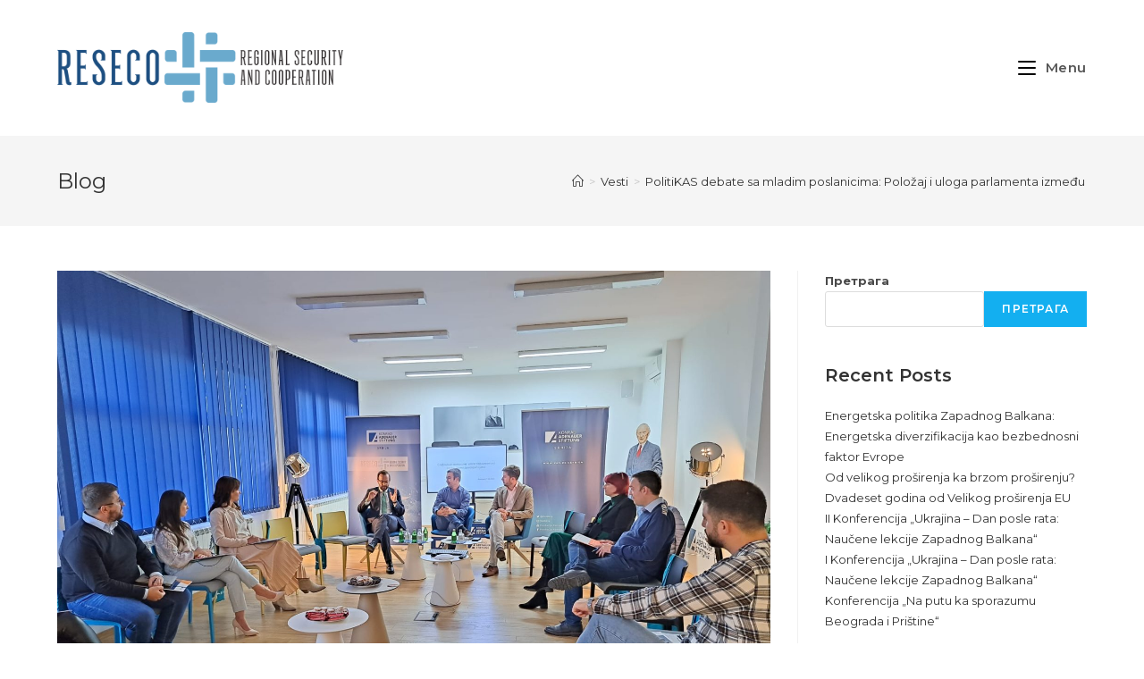

--- FILE ---
content_type: text/html; charset=UTF-8
request_url: https://reseco.rs/politikas-debate-sa-mladim-poslanicima-polozaj-i-uloga-parlamenta-izmedu-zakona-i-prakse/
body_size: 66348
content:
<!DOCTYPE html>
<html class="html" lang="sr-RS">
<head>
	<meta charset="UTF-8">
	<link rel="profile" href="https://gmpg.org/xfn/11">

	<title>PolitiKAS debate sa mladim poslanicima: Položaj i uloga parlamenta između zakona i prakse - Reseco</title>
<meta name='robots' content='max-image-preview:large' />
<link rel="alternate" href="https://reseco.rs/politikas-debate-sa-mladim-poslanicima-polozaj-i-uloga-parlamenta-izmedu-zakona-i-prakse/" hreflang="sr" />
<link rel="alternate" href="https://reseco.rs/en/politikas-debates-with-young-mps-the-position-and-role-of-parliament-between-law-and-practice/" hreflang="en" />
<link rel="pingback" href="https://reseco.rs/xmlrpc.php">
<meta name="viewport" content="width=device-width, initial-scale=1">
<!-- This site is optimized with the Yoast SEO Premium plugin v11.4 - https://yoast.com/wordpress/plugins/seo/ -->
<meta name="description" content="Reseco - Regional Security and Cooperation"/>
<link rel="canonical" href="https://reseco.rs/politikas-debate-sa-mladim-poslanicima-polozaj-i-uloga-parlamenta-izmedu-zakona-i-prakse/" />
<meta property="og:locale" content="sr_RS" />
<meta property="og:type" content="article" />
<meta property="og:title" content="PolitiKAS debate sa mladim poslanicima: Položaj i uloga parlamenta između zakona i prakse - Reseco" />
<meta property="og:description" content="Reseco - Regional Security and Cooperation" />
<meta property="og:url" content="https://reseco.rs/politikas-debate-sa-mladim-poslanicima-polozaj-i-uloga-parlamenta-izmedu-zakona-i-prakse/" />
<meta property="og:site_name" content="Reseco" />
<meta property="article:section" content="Vesti" />
<meta property="article:published_time" content="2022-10-19T21:28:51+00:00" />
<meta property="article:modified_time" content="2022-11-09T15:40:49+00:00" />
<meta property="og:updated_time" content="2022-11-09T15:40:49+00:00" />
<meta property="og:image" content="https://reseco.rs/wp-content/uploads/2022/10/1666079151727-1024x768.jpg" />
<meta property="og:image:secure_url" content="https://reseco.rs/wp-content/uploads/2022/10/1666079151727-1024x768.jpg" />
<meta property="og:image:width" content="1024" />
<meta property="og:image:height" content="768" />
<meta name="twitter:card" content="summary_large_image" />
<meta name="twitter:description" content="Reseco - Regional Security and Cooperation" />
<meta name="twitter:title" content="PolitiKAS debate sa mladim poslanicima: Položaj i uloga parlamenta između zakona i prakse - Reseco" />
<meta name="twitter:image" content="https://reseco.rs/wp-content/uploads/2022/10/1666079151727.jpg" />
<script type='application/ld+json' class='yoast-schema-graph yoast-schema-graph--main'>{"@context":"https://schema.org","@graph":[{"@type":"Organization","@id":"https://reseco.rs/#organization","name":"RESECO","url":"https://reseco.rs/","sameAs":[],"logo":{"@type":"ImageObject","@id":"https://reseco.rs/#logo","url":"https://reseco.rs/wp-content/uploads/2022/03/reseco-LOGO.png","width":800,"height":198,"caption":"RESECO"},"image":{"@id":"https://reseco.rs/#logo"}},{"@type":"WebSite","@id":"https://reseco.rs/#website","url":"https://reseco.rs/","name":"Reseco - Regional Security and Cooperation","publisher":{"@id":"https://reseco.rs/#organization"},"potentialAction":{"@type":"SearchAction","target":"https://reseco.rs/?s={search_term_string}","query-input":"required name=search_term_string"}},{"@type":"WebPage","@id":"https://reseco.rs/politikas-debate-sa-mladim-poslanicima-polozaj-i-uloga-parlamenta-izmedu-zakona-i-prakse/#webpage","url":"https://reseco.rs/politikas-debate-sa-mladim-poslanicima-polozaj-i-uloga-parlamenta-izmedu-zakona-i-prakse/","inLanguage":"sr-RS","name":"PolitiKAS debate sa mladim poslanicima: Polo\u017eaj i uloga parlamenta izme\u0111u zakona i prakse - Reseco","isPartOf":{"@id":"https://reseco.rs/#website"},"image":{"@type":"ImageObject","@id":"https://reseco.rs/politikas-debate-sa-mladim-poslanicima-polozaj-i-uloga-parlamenta-izmedu-zakona-i-prakse/#primaryimage","url":"https://reseco.rs/wp-content/uploads/2022/10/1666079151727.jpg","width":2048,"height":1536},"primaryImageOfPage":{"@id":"https://reseco.rs/politikas-debate-sa-mladim-poslanicima-polozaj-i-uloga-parlamenta-izmedu-zakona-i-prakse/#primaryimage"},"datePublished":"2022-10-19T21:28:51+00:00","dateModified":"2022-11-09T15:40:49+00:00","description":"Reseco - Regional Security and Cooperation","breadcrumb":{"@id":"https://reseco.rs/politikas-debate-sa-mladim-poslanicima-polozaj-i-uloga-parlamenta-izmedu-zakona-i-prakse/#breadcrumb"}},{"@type":"BreadcrumbList","@id":"https://reseco.rs/politikas-debate-sa-mladim-poslanicima-polozaj-i-uloga-parlamenta-izmedu-zakona-i-prakse/#breadcrumb","itemListElement":[{"@type":"ListItem","position":1,"item":{"@type":"WebPage","@id":"https://reseco.rs/","url":"https://reseco.rs/","name":"Home"}},{"@type":"ListItem","position":2,"item":{"@type":"WebPage","@id":"https://reseco.rs/politikas-debate-sa-mladim-poslanicima-polozaj-i-uloga-parlamenta-izmedu-zakona-i-prakse/","url":"https://reseco.rs/politikas-debate-sa-mladim-poslanicima-polozaj-i-uloga-parlamenta-izmedu-zakona-i-prakse/","name":"PolitiKAS debate sa mladim poslanicima: Polo\u017eaj i uloga parlamenta izme\u0111u zakona i prakse"}}]},{"@type":"Article","@id":"https://reseco.rs/politikas-debate-sa-mladim-poslanicima-polozaj-i-uloga-parlamenta-izmedu-zakona-i-prakse/#article","isPartOf":{"@id":"https://reseco.rs/politikas-debate-sa-mladim-poslanicima-polozaj-i-uloga-parlamenta-izmedu-zakona-i-prakse/#webpage"},"author":{"@id":"https://reseco.rs/schema/person/admin/#author"},"headline":"PolitiKAS debate sa mladim poslanicima: Polo\u017eaj i uloga parlamenta izme\u0111u zakona i prakse","datePublished":"2022-10-19T21:28:51+00:00","dateModified":"2022-11-09T15:40:49+00:00","commentCount":0,"mainEntityOfPage":{"@id":"https://reseco.rs/politikas-debate-sa-mladim-poslanicima-polozaj-i-uloga-parlamenta-izmedu-zakona-i-prakse/#webpage"},"publisher":{"@id":"https://reseco.rs/#organization"},"image":{"@id":"https://reseco.rs/politikas-debate-sa-mladim-poslanicima-polozaj-i-uloga-parlamenta-izmedu-zakona-i-prakse/#primaryimage"},"articleSection":"Vesti"},{"@type":["Person"],"@id":"https://reseco.rs/author/resecoad/#author","name":"admin","image":{"@type":"ImageObject","@id":"https://reseco.rs/#authorlogo","url":"https://secure.gravatar.com/avatar/75bb2c5b7a10ecd9cc97bc17fe97311ac22f5d7fd99ac15fe7a6a68fe362298c?s=96&d=mm&r=g","caption":"admin"},"sameAs":[]}]}</script>
<!-- / Yoast SEO Premium plugin. -->

<link rel='dns-prefetch' href='//fonts.googleapis.com' />
<link rel="alternate" type="application/rss+xml" title="Reseco &raquo; довод" href="https://reseco.rs/feed/" />
<link rel="alternate" type="application/rss+xml" title="Reseco &raquo; довод коментара" href="https://reseco.rs/comments/feed/" />
<link rel="alternate" type="application/rss+xml" title="Reseco &raquo; довод коментара на PolitiKAS debate sa mladim poslanicima: Položaj i uloga parlamenta između zakona i prakse" href="https://reseco.rs/politikas-debate-sa-mladim-poslanicima-polozaj-i-uloga-parlamenta-izmedu-zakona-i-prakse/feed/" />
<link rel="alternate" title="oEmbed (JSON)" type="application/json+oembed" href="https://reseco.rs/wp-json/oembed/1.0/embed?url=https%3A%2F%2Freseco.rs%2Fpolitikas-debate-sa-mladim-poslanicima-polozaj-i-uloga-parlamenta-izmedu-zakona-i-prakse%2F" />
<link rel="alternate" title="oEmbed (XML)" type="text/xml+oembed" href="https://reseco.rs/wp-json/oembed/1.0/embed?url=https%3A%2F%2Freseco.rs%2Fpolitikas-debate-sa-mladim-poslanicima-polozaj-i-uloga-parlamenta-izmedu-zakona-i-prakse%2F&#038;format=xml" />
<style id='wp-img-auto-sizes-contain-inline-css'>
img:is([sizes=auto i],[sizes^="auto," i]){contain-intrinsic-size:3000px 1500px}
/*# sourceURL=wp-img-auto-sizes-contain-inline-css */
</style>
<link rel='stylesheet' id='anwp-pg-styles-css' href='https://reseco.rs/wp-content/plugins/anwp-post-grid-for-elementor/public/css/styles.min.css?ver=1.3.2' media='all' />
<style id='wp-emoji-styles-inline-css'>

	img.wp-smiley, img.emoji {
		display: inline !important;
		border: none !important;
		box-shadow: none !important;
		height: 1em !important;
		width: 1em !important;
		margin: 0 0.07em !important;
		vertical-align: -0.1em !important;
		background: none !important;
		padding: 0 !important;
	}
/*# sourceURL=wp-emoji-styles-inline-css */
</style>
<link rel='stylesheet' id='wp-block-library-css' href='https://reseco.rs/wp-includes/css/dist/block-library/style.min.css?ver=6.9' media='all' />
<style id='wp-block-library-theme-inline-css'>
.wp-block-audio :where(figcaption){color:#555;font-size:13px;text-align:center}.is-dark-theme .wp-block-audio :where(figcaption){color:#ffffffa6}.wp-block-audio{margin:0 0 1em}.wp-block-code{border:1px solid #ccc;border-radius:4px;font-family:Menlo,Consolas,monaco,monospace;padding:.8em 1em}.wp-block-embed :where(figcaption){color:#555;font-size:13px;text-align:center}.is-dark-theme .wp-block-embed :where(figcaption){color:#ffffffa6}.wp-block-embed{margin:0 0 1em}.blocks-gallery-caption{color:#555;font-size:13px;text-align:center}.is-dark-theme .blocks-gallery-caption{color:#ffffffa6}:root :where(.wp-block-image figcaption){color:#555;font-size:13px;text-align:center}.is-dark-theme :root :where(.wp-block-image figcaption){color:#ffffffa6}.wp-block-image{margin:0 0 1em}.wp-block-pullquote{border-bottom:4px solid;border-top:4px solid;color:currentColor;margin-bottom:1.75em}.wp-block-pullquote :where(cite),.wp-block-pullquote :where(footer),.wp-block-pullquote__citation{color:currentColor;font-size:.8125em;font-style:normal;text-transform:uppercase}.wp-block-quote{border-left:.25em solid;margin:0 0 1.75em;padding-left:1em}.wp-block-quote cite,.wp-block-quote footer{color:currentColor;font-size:.8125em;font-style:normal;position:relative}.wp-block-quote:where(.has-text-align-right){border-left:none;border-right:.25em solid;padding-left:0;padding-right:1em}.wp-block-quote:where(.has-text-align-center){border:none;padding-left:0}.wp-block-quote.is-large,.wp-block-quote.is-style-large,.wp-block-quote:where(.is-style-plain){border:none}.wp-block-search .wp-block-search__label{font-weight:700}.wp-block-search__button{border:1px solid #ccc;padding:.375em .625em}:where(.wp-block-group.has-background){padding:1.25em 2.375em}.wp-block-separator.has-css-opacity{opacity:.4}.wp-block-separator{border:none;border-bottom:2px solid;margin-left:auto;margin-right:auto}.wp-block-separator.has-alpha-channel-opacity{opacity:1}.wp-block-separator:not(.is-style-wide):not(.is-style-dots){width:100px}.wp-block-separator.has-background:not(.is-style-dots){border-bottom:none;height:1px}.wp-block-separator.has-background:not(.is-style-wide):not(.is-style-dots){height:2px}.wp-block-table{margin:0 0 1em}.wp-block-table td,.wp-block-table th{word-break:normal}.wp-block-table :where(figcaption){color:#555;font-size:13px;text-align:center}.is-dark-theme .wp-block-table :where(figcaption){color:#ffffffa6}.wp-block-video :where(figcaption){color:#555;font-size:13px;text-align:center}.is-dark-theme .wp-block-video :where(figcaption){color:#ffffffa6}.wp-block-video{margin:0 0 1em}:root :where(.wp-block-template-part.has-background){margin-bottom:0;margin-top:0;padding:1.25em 2.375em}
/*# sourceURL=/wp-includes/css/dist/block-library/theme.min.css */
</style>
<style id='classic-theme-styles-inline-css'>
/*! This file is auto-generated */
.wp-block-button__link{color:#fff;background-color:#32373c;border-radius:9999px;box-shadow:none;text-decoration:none;padding:calc(.667em + 2px) calc(1.333em + 2px);font-size:1.125em}.wp-block-file__button{background:#32373c;color:#fff;text-decoration:none}
/*# sourceURL=/wp-includes/css/classic-themes.min.css */
</style>
<style id='global-styles-inline-css'>
:root{--wp--preset--aspect-ratio--square: 1;--wp--preset--aspect-ratio--4-3: 4/3;--wp--preset--aspect-ratio--3-4: 3/4;--wp--preset--aspect-ratio--3-2: 3/2;--wp--preset--aspect-ratio--2-3: 2/3;--wp--preset--aspect-ratio--16-9: 16/9;--wp--preset--aspect-ratio--9-16: 9/16;--wp--preset--color--black: #000000;--wp--preset--color--cyan-bluish-gray: #abb8c3;--wp--preset--color--white: #ffffff;--wp--preset--color--pale-pink: #f78da7;--wp--preset--color--vivid-red: #cf2e2e;--wp--preset--color--luminous-vivid-orange: #ff6900;--wp--preset--color--luminous-vivid-amber: #fcb900;--wp--preset--color--light-green-cyan: #7bdcb5;--wp--preset--color--vivid-green-cyan: #00d084;--wp--preset--color--pale-cyan-blue: #8ed1fc;--wp--preset--color--vivid-cyan-blue: #0693e3;--wp--preset--color--vivid-purple: #9b51e0;--wp--preset--gradient--vivid-cyan-blue-to-vivid-purple: linear-gradient(135deg,rgb(6,147,227) 0%,rgb(155,81,224) 100%);--wp--preset--gradient--light-green-cyan-to-vivid-green-cyan: linear-gradient(135deg,rgb(122,220,180) 0%,rgb(0,208,130) 100%);--wp--preset--gradient--luminous-vivid-amber-to-luminous-vivid-orange: linear-gradient(135deg,rgb(252,185,0) 0%,rgb(255,105,0) 100%);--wp--preset--gradient--luminous-vivid-orange-to-vivid-red: linear-gradient(135deg,rgb(255,105,0) 0%,rgb(207,46,46) 100%);--wp--preset--gradient--very-light-gray-to-cyan-bluish-gray: linear-gradient(135deg,rgb(238,238,238) 0%,rgb(169,184,195) 100%);--wp--preset--gradient--cool-to-warm-spectrum: linear-gradient(135deg,rgb(74,234,220) 0%,rgb(151,120,209) 20%,rgb(207,42,186) 40%,rgb(238,44,130) 60%,rgb(251,105,98) 80%,rgb(254,248,76) 100%);--wp--preset--gradient--blush-light-purple: linear-gradient(135deg,rgb(255,206,236) 0%,rgb(152,150,240) 100%);--wp--preset--gradient--blush-bordeaux: linear-gradient(135deg,rgb(254,205,165) 0%,rgb(254,45,45) 50%,rgb(107,0,62) 100%);--wp--preset--gradient--luminous-dusk: linear-gradient(135deg,rgb(255,203,112) 0%,rgb(199,81,192) 50%,rgb(65,88,208) 100%);--wp--preset--gradient--pale-ocean: linear-gradient(135deg,rgb(255,245,203) 0%,rgb(182,227,212) 50%,rgb(51,167,181) 100%);--wp--preset--gradient--electric-grass: linear-gradient(135deg,rgb(202,248,128) 0%,rgb(113,206,126) 100%);--wp--preset--gradient--midnight: linear-gradient(135deg,rgb(2,3,129) 0%,rgb(40,116,252) 100%);--wp--preset--font-size--small: 13px;--wp--preset--font-size--medium: 20px;--wp--preset--font-size--large: 36px;--wp--preset--font-size--x-large: 42px;--wp--preset--spacing--20: 0.44rem;--wp--preset--spacing--30: 0.67rem;--wp--preset--spacing--40: 1rem;--wp--preset--spacing--50: 1.5rem;--wp--preset--spacing--60: 2.25rem;--wp--preset--spacing--70: 3.38rem;--wp--preset--spacing--80: 5.06rem;--wp--preset--shadow--natural: 6px 6px 9px rgba(0, 0, 0, 0.2);--wp--preset--shadow--deep: 12px 12px 50px rgba(0, 0, 0, 0.4);--wp--preset--shadow--sharp: 6px 6px 0px rgba(0, 0, 0, 0.2);--wp--preset--shadow--outlined: 6px 6px 0px -3px rgb(255, 255, 255), 6px 6px rgb(0, 0, 0);--wp--preset--shadow--crisp: 6px 6px 0px rgb(0, 0, 0);}:where(.is-layout-flex){gap: 0.5em;}:where(.is-layout-grid){gap: 0.5em;}body .is-layout-flex{display: flex;}.is-layout-flex{flex-wrap: wrap;align-items: center;}.is-layout-flex > :is(*, div){margin: 0;}body .is-layout-grid{display: grid;}.is-layout-grid > :is(*, div){margin: 0;}:where(.wp-block-columns.is-layout-flex){gap: 2em;}:where(.wp-block-columns.is-layout-grid){gap: 2em;}:where(.wp-block-post-template.is-layout-flex){gap: 1.25em;}:where(.wp-block-post-template.is-layout-grid){gap: 1.25em;}.has-black-color{color: var(--wp--preset--color--black) !important;}.has-cyan-bluish-gray-color{color: var(--wp--preset--color--cyan-bluish-gray) !important;}.has-white-color{color: var(--wp--preset--color--white) !important;}.has-pale-pink-color{color: var(--wp--preset--color--pale-pink) !important;}.has-vivid-red-color{color: var(--wp--preset--color--vivid-red) !important;}.has-luminous-vivid-orange-color{color: var(--wp--preset--color--luminous-vivid-orange) !important;}.has-luminous-vivid-amber-color{color: var(--wp--preset--color--luminous-vivid-amber) !important;}.has-light-green-cyan-color{color: var(--wp--preset--color--light-green-cyan) !important;}.has-vivid-green-cyan-color{color: var(--wp--preset--color--vivid-green-cyan) !important;}.has-pale-cyan-blue-color{color: var(--wp--preset--color--pale-cyan-blue) !important;}.has-vivid-cyan-blue-color{color: var(--wp--preset--color--vivid-cyan-blue) !important;}.has-vivid-purple-color{color: var(--wp--preset--color--vivid-purple) !important;}.has-black-background-color{background-color: var(--wp--preset--color--black) !important;}.has-cyan-bluish-gray-background-color{background-color: var(--wp--preset--color--cyan-bluish-gray) !important;}.has-white-background-color{background-color: var(--wp--preset--color--white) !important;}.has-pale-pink-background-color{background-color: var(--wp--preset--color--pale-pink) !important;}.has-vivid-red-background-color{background-color: var(--wp--preset--color--vivid-red) !important;}.has-luminous-vivid-orange-background-color{background-color: var(--wp--preset--color--luminous-vivid-orange) !important;}.has-luminous-vivid-amber-background-color{background-color: var(--wp--preset--color--luminous-vivid-amber) !important;}.has-light-green-cyan-background-color{background-color: var(--wp--preset--color--light-green-cyan) !important;}.has-vivid-green-cyan-background-color{background-color: var(--wp--preset--color--vivid-green-cyan) !important;}.has-pale-cyan-blue-background-color{background-color: var(--wp--preset--color--pale-cyan-blue) !important;}.has-vivid-cyan-blue-background-color{background-color: var(--wp--preset--color--vivid-cyan-blue) !important;}.has-vivid-purple-background-color{background-color: var(--wp--preset--color--vivid-purple) !important;}.has-black-border-color{border-color: var(--wp--preset--color--black) !important;}.has-cyan-bluish-gray-border-color{border-color: var(--wp--preset--color--cyan-bluish-gray) !important;}.has-white-border-color{border-color: var(--wp--preset--color--white) !important;}.has-pale-pink-border-color{border-color: var(--wp--preset--color--pale-pink) !important;}.has-vivid-red-border-color{border-color: var(--wp--preset--color--vivid-red) !important;}.has-luminous-vivid-orange-border-color{border-color: var(--wp--preset--color--luminous-vivid-orange) !important;}.has-luminous-vivid-amber-border-color{border-color: var(--wp--preset--color--luminous-vivid-amber) !important;}.has-light-green-cyan-border-color{border-color: var(--wp--preset--color--light-green-cyan) !important;}.has-vivid-green-cyan-border-color{border-color: var(--wp--preset--color--vivid-green-cyan) !important;}.has-pale-cyan-blue-border-color{border-color: var(--wp--preset--color--pale-cyan-blue) !important;}.has-vivid-cyan-blue-border-color{border-color: var(--wp--preset--color--vivid-cyan-blue) !important;}.has-vivid-purple-border-color{border-color: var(--wp--preset--color--vivid-purple) !important;}.has-vivid-cyan-blue-to-vivid-purple-gradient-background{background: var(--wp--preset--gradient--vivid-cyan-blue-to-vivid-purple) !important;}.has-light-green-cyan-to-vivid-green-cyan-gradient-background{background: var(--wp--preset--gradient--light-green-cyan-to-vivid-green-cyan) !important;}.has-luminous-vivid-amber-to-luminous-vivid-orange-gradient-background{background: var(--wp--preset--gradient--luminous-vivid-amber-to-luminous-vivid-orange) !important;}.has-luminous-vivid-orange-to-vivid-red-gradient-background{background: var(--wp--preset--gradient--luminous-vivid-orange-to-vivid-red) !important;}.has-very-light-gray-to-cyan-bluish-gray-gradient-background{background: var(--wp--preset--gradient--very-light-gray-to-cyan-bluish-gray) !important;}.has-cool-to-warm-spectrum-gradient-background{background: var(--wp--preset--gradient--cool-to-warm-spectrum) !important;}.has-blush-light-purple-gradient-background{background: var(--wp--preset--gradient--blush-light-purple) !important;}.has-blush-bordeaux-gradient-background{background: var(--wp--preset--gradient--blush-bordeaux) !important;}.has-luminous-dusk-gradient-background{background: var(--wp--preset--gradient--luminous-dusk) !important;}.has-pale-ocean-gradient-background{background: var(--wp--preset--gradient--pale-ocean) !important;}.has-electric-grass-gradient-background{background: var(--wp--preset--gradient--electric-grass) !important;}.has-midnight-gradient-background{background: var(--wp--preset--gradient--midnight) !important;}.has-small-font-size{font-size: var(--wp--preset--font-size--small) !important;}.has-medium-font-size{font-size: var(--wp--preset--font-size--medium) !important;}.has-large-font-size{font-size: var(--wp--preset--font-size--large) !important;}.has-x-large-font-size{font-size: var(--wp--preset--font-size--x-large) !important;}
:where(.wp-block-post-template.is-layout-flex){gap: 1.25em;}:where(.wp-block-post-template.is-layout-grid){gap: 1.25em;}
:where(.wp-block-term-template.is-layout-flex){gap: 1.25em;}:where(.wp-block-term-template.is-layout-grid){gap: 1.25em;}
:where(.wp-block-columns.is-layout-flex){gap: 2em;}:where(.wp-block-columns.is-layout-grid){gap: 2em;}
:root :where(.wp-block-pullquote){font-size: 1.5em;line-height: 1.6;}
/*# sourceURL=global-styles-inline-css */
</style>
<link rel='stylesheet' id='font-awesome-css' href='https://reseco.rs/wp-content/themes/oceanwp/assets/fonts/fontawesome/css/all.min.css?ver=6.4.2' media='all' />
<link rel='stylesheet' id='simple-line-icons-css' href='https://reseco.rs/wp-content/themes/oceanwp/assets/css/third/simple-line-icons.min.css?ver=2.4.0' media='all' />
<link rel='stylesheet' id='oceanwp-style-css' href='https://reseco.rs/wp-content/themes/oceanwp/assets/css/style.min.css?ver=3.5.3' media='all' />
<link rel='stylesheet' id='oceanwp-hamburgers-css' href='https://reseco.rs/wp-content/themes/oceanwp/assets/css/third/hamburgers/hamburgers.min.css?ver=3.5.3' media='all' />
<link rel='stylesheet' id='oceanwp-collapse-r-css' href='https://reseco.rs/wp-content/themes/oceanwp/assets/css/third/hamburgers/types/collapse-r.css?ver=3.5.3' media='all' />
<link rel='stylesheet' id='oceanwp-google-font-montserrat-css' href='//fonts.googleapis.com/css?family=Montserrat%3A100%2C200%2C300%2C400%2C500%2C600%2C700%2C800%2C900%2C100i%2C200i%2C300i%2C400i%2C500i%2C600i%2C700i%2C800i%2C900i&#038;subset=latin&#038;display=swap&#038;ver=6.9' media='all' />
<link rel='stylesheet' id='oe-widgets-style-css' href='https://reseco.rs/wp-content/plugins/ocean-extra/assets/css/widgets.css?ver=6.9' media='all' />
<script src="https://reseco.rs/wp-includes/js/jquery/jquery.min.js?ver=3.7.1" id="jquery-core-js"></script>
<script src="https://reseco.rs/wp-includes/js/jquery/jquery-migrate.min.js?ver=3.4.1" id="jquery-migrate-js"></script>
<link rel="https://api.w.org/" href="https://reseco.rs/wp-json/" /><link rel="alternate" title="JSON" type="application/json" href="https://reseco.rs/wp-json/wp/v2/posts/586" /><link rel="EditURI" type="application/rsd+xml" title="RSD" href="https://reseco.rs/xmlrpc.php?rsd" />
<meta name="generator" content="WordPress 6.9" />
<link rel='shortlink' href='https://reseco.rs/?p=586' />
<meta name="generator" content="Elementor 3.34.0; features: additional_custom_breakpoints; settings: css_print_method-external, google_font-enabled, font_display-auto">
			<style>
				.e-con.e-parent:nth-of-type(n+4):not(.e-lazyloaded):not(.e-no-lazyload),
				.e-con.e-parent:nth-of-type(n+4):not(.e-lazyloaded):not(.e-no-lazyload) * {
					background-image: none !important;
				}
				@media screen and (max-height: 1024px) {
					.e-con.e-parent:nth-of-type(n+3):not(.e-lazyloaded):not(.e-no-lazyload),
					.e-con.e-parent:nth-of-type(n+3):not(.e-lazyloaded):not(.e-no-lazyload) * {
						background-image: none !important;
					}
				}
				@media screen and (max-height: 640px) {
					.e-con.e-parent:nth-of-type(n+2):not(.e-lazyloaded):not(.e-no-lazyload),
					.e-con.e-parent:nth-of-type(n+2):not(.e-lazyloaded):not(.e-no-lazyload) * {
						background-image: none !important;
					}
				}
			</style>
			<div style='display:none;'></div><link rel="icon" href="https://reseco.rs/wp-content/uploads/2022/02/cropped-Reseco-thumb-32x32.png" sizes="32x32" />
<link rel="icon" href="https://reseco.rs/wp-content/uploads/2022/02/cropped-Reseco-thumb-192x192.png" sizes="192x192" />
<link rel="apple-touch-icon" href="https://reseco.rs/wp-content/uploads/2022/02/cropped-Reseco-thumb-180x180.png" />
<meta name="msapplication-TileImage" content="https://reseco.rs/wp-content/uploads/2022/02/cropped-Reseco-thumb-270x270.png" />
<!-- OceanWP CSS -->
<style type="text/css">
/* Header CSS */#site-logo #site-logo-inner,.oceanwp-social-menu .social-menu-inner,#site-header.full_screen-header .menu-bar-inner,.after-header-content .after-header-content-inner{height:152px}#site-navigation-wrap .dropdown-menu >li >a,.oceanwp-mobile-menu-icon a,.mobile-menu-close,.after-header-content-inner >a{line-height:152px}#site-header.has-header-media .overlay-header-media{background-color:rgba(0,0,0,0.5)}#site-logo #site-logo-inner a img,#site-header.center-header #site-navigation-wrap .middle-site-logo a img{max-width:320px}#site-header #site-logo #site-logo-inner a img,#site-header.center-header #site-navigation-wrap .middle-site-logo a img{max-height:320px}#site-navigation-wrap .dropdown-menu >li >a:hover,.oceanwp-mobile-menu-icon a:hover,#searchform-header-replace-close:hover{color:#6aaacd}#site-navigation-wrap .dropdown-menu >li >a:hover .owp-icon use,.oceanwp-mobile-menu-icon a:hover .owp-icon use,#searchform-header-replace-close:hover .owp-icon use{stroke:#6aaacd}@media (max-width:1280px){#top-bar-nav,#site-navigation-wrap,.oceanwp-social-menu,.after-header-content{display:none}.center-logo #site-logo{float:none;position:absolute;left:50%;padding:0;-webkit-transform:translateX(-50%);transform:translateX(-50%)}#site-header.center-header #site-logo,.oceanwp-mobile-menu-icon,#oceanwp-cart-sidebar-wrap{display:block}body.vertical-header-style #outer-wrap{margin:0 !important}#site-header.vertical-header{position:relative;width:100%;left:0 !important;right:0 !important}#site-header.vertical-header .has-template >#site-logo{display:block}#site-header.vertical-header #site-header-inner{display:-webkit-box;display:-webkit-flex;display:-ms-flexbox;display:flex;-webkit-align-items:center;align-items:center;padding:0;max-width:90%}#site-header.vertical-header #site-header-inner >*:not(.oceanwp-mobile-menu-icon){display:none}#site-header.vertical-header #site-header-inner >*{padding:0 !important}#site-header.vertical-header #site-header-inner #site-logo{display:block;margin:0;width:50%;text-align:left}body.rtl #site-header.vertical-header #site-header-inner #site-logo{text-align:right}#site-header.vertical-header #site-header-inner .oceanwp-mobile-menu-icon{width:50%;text-align:right}body.rtl #site-header.vertical-header #site-header-inner .oceanwp-mobile-menu-icon{text-align:left}#site-header.vertical-header .vertical-toggle,body.vertical-header-style.vh-closed #site-header.vertical-header .vertical-toggle{display:none}#site-logo.has-responsive-logo .custom-logo-link{display:none}#site-logo.has-responsive-logo .responsive-logo-link{display:block}.is-sticky #site-logo.has-sticky-logo .responsive-logo-link{display:none}.is-sticky #site-logo.has-responsive-logo .sticky-logo-link{display:block}#top-bar.has-no-content #top-bar-social.top-bar-left,#top-bar.has-no-content #top-bar-social.top-bar-right{position:inherit;left:auto;right:auto;float:none;height:auto;line-height:1.5em;margin-top:0;text-align:center}#top-bar.has-no-content #top-bar-social li{float:none;display:inline-block}.owp-cart-overlay,#side-panel-wrap a.side-panel-btn{display:none !important}}.mobile-menu .hamburger-inner,.mobile-menu .hamburger-inner::before,.mobile-menu .hamburger-inner::after{background-color:#000000}/* Footer Bottom CSS */#footer-bottom{background-color:#144b82}#footer-bottom,#footer-bottom p{color:#eaeaea}/* Typography CSS */body{font-family:Montserrat}h1,h2,h3,h4,h5,h6,.theme-heading,.widget-title,.oceanwp-widget-recent-posts-title,.comment-reply-title,.entry-title,.sidebar-box .widget-title{font-family:Montserrat}#site-navigation-wrap .dropdown-menu >li >a,#site-header.full_screen-header .fs-dropdown-menu >li >a,#site-header.top-header #site-navigation-wrap .dropdown-menu >li >a,#site-header.center-header #site-navigation-wrap .dropdown-menu >li >a,#site-header.medium-header #site-navigation-wrap .dropdown-menu >li >a,.oceanwp-mobile-menu-icon a{font-family:Montserrat;font-weight:600;font-size:15px}
</style></head>

<body class="wp-singular post-template-default single single-post postid-586 single-format-standard wp-custom-logo wp-embed-responsive wp-theme-oceanwp theme--oceanwp oceanwp-theme dropdown-mobile no-header-border has-sidebar content-right-sidebar post-in-category-vesti has-breadcrumbs elementor-default elementor-kit-44" itemscope="itemscope" itemtype="https://schema.org/Article">

	
	
	<div id="outer-wrap" class="site clr">

		<a class="skip-link screen-reader-text" href="#main">Skip to content</a>

		
		<div id="wrap" class="clr">

			
			
<header id="site-header" class="minimal-header clr" data-height="152" itemscope="itemscope" itemtype="https://schema.org/WPHeader" role="banner">

	
					
			<div id="site-header-inner" class="clr container">

				
				

<div id="site-logo" class="clr" itemscope itemtype="https://schema.org/Brand" >

	
	<div id="site-logo-inner" class="clr">

		<a href="https://reseco.rs/" class="custom-logo-link" rel="home"><img fetchpriority="high" width="800" height="198" src="https://reseco.rs/wp-content/uploads/2022/02/reseco-LOGO.png" class="custom-logo" alt="Reseco" decoding="async" srcset="https://reseco.rs/wp-content/uploads/2022/02/reseco-LOGO.png 800w, https://reseco.rs/wp-content/uploads/2022/02/reseco-LOGO-300x74.png 300w, https://reseco.rs/wp-content/uploads/2022/02/reseco-LOGO-768x190.png 768w" sizes="(max-width: 800px) 100vw, 800px" /></a>
	</div><!-- #site-logo-inner -->

	
	
</div><!-- #site-logo -->

			<div id="site-navigation-wrap" class="clr">
			
			
			
			<nav id="site-navigation" class="navigation main-navigation clr" itemscope="itemscope" itemtype="https://schema.org/SiteNavigationElement" role="navigation" >

				<ul id="menu-main" class="main-menu dropdown-menu sf-menu"><li id="menu-item-31" class="menu-item menu-item-type-custom menu-item-object-custom menu-item-home menu-item-31"><a href="https://reseco.rs" class="menu-link"><span class="text-wrap">Home</span></a></li><li id="menu-item-32" class="menu-item menu-item-type-post_type menu-item-object-page menu-item-32"><a href="https://reseco.rs/o-nama/" class="menu-link"><span class="text-wrap">O nama</span></a></li><li id="menu-item-33" class="menu-item menu-item-type-post_type menu-item-object-page menu-item-33"><a href="https://reseco.rs/vesti/" class="menu-link"><span class="text-wrap">Vesti</span></a></li><li id="menu-item-34" class="menu-item menu-item-type-post_type menu-item-object-page menu-item-34"><a href="https://reseco.rs/aktivnosti/" class="menu-link"><span class="text-wrap">Aktivnosti</span></a></li><li id="menu-item-35" class="menu-item menu-item-type-post_type menu-item-object-page menu-item-35"><a href="https://reseco.rs/kontakt/" class="menu-link"><span class="text-wrap">Kontakt</span></a></li><li id="menu-item-885" class="menu-item menu-item-type-post_type menu-item-object-page menu-item-885"><a href="https://reseco.rs/en/home-en/" class="menu-link"><span class="text-wrap">Home 	🇬🇧</span></a></li></ul>
			</nav><!-- #site-navigation -->

			
			
					</div><!-- #site-navigation-wrap -->
			
		
	
				
	
	<div class="oceanwp-mobile-menu-icon clr mobile-right">

		
		
		
		<a href="https://reseco.rs/#mobile-menu-toggle" class="mobile-menu"  aria-label="Mobile Menu">
							<div class="hamburger hamburger--collapse-r" aria-expanded="false" role="navigation">
					<div class="hamburger-box">
						<div class="hamburger-inner"></div>
					</div>
				</div>
								<span class="oceanwp-text">Menu</span>
				<span class="oceanwp-close-text">Close</span>
						</a>

		
		
		
	</div><!-- #oceanwp-mobile-menu-navbar -->

	

			</div><!-- #site-header-inner -->

			
<div id="mobile-dropdown" class="clr" >

	<nav class="clr" itemscope="itemscope" itemtype="https://schema.org/SiteNavigationElement">

		<ul id="menu-main-1" class="menu"><li class="menu-item menu-item-type-custom menu-item-object-custom menu-item-home menu-item-31"><a href="https://reseco.rs">Home</a></li>
<li class="menu-item menu-item-type-post_type menu-item-object-page menu-item-32"><a href="https://reseco.rs/o-nama/">O nama</a></li>
<li class="menu-item menu-item-type-post_type menu-item-object-page menu-item-33"><a href="https://reseco.rs/vesti/">Vesti</a></li>
<li class="menu-item menu-item-type-post_type menu-item-object-page menu-item-34"><a href="https://reseco.rs/aktivnosti/">Aktivnosti</a></li>
<li class="menu-item menu-item-type-post_type menu-item-object-page menu-item-35"><a href="https://reseco.rs/kontakt/">Kontakt</a></li>
<li class="menu-item menu-item-type-post_type menu-item-object-page menu-item-885"><a href="https://reseco.rs/en/home-en/">Home 	🇬🇧</a></li>
</ul>
<div id="mobile-menu-search" class="clr">
	<form aria-label="Search this website" method="get" action="https://reseco.rs/" class="mobile-searchform">
		<input aria-label="Insert search query" value="" class="field" id="ocean-mobile-search-1" type="search" name="s" autocomplete="off" placeholder="Search" />
		<button aria-label="Submit search" type="submit" class="searchform-submit">
			<i class=" icon-magnifier" aria-hidden="true" role="img"></i>		</button>
				<input type="hidden" name="lang" value="sr" />	</form>
</div><!-- .mobile-menu-search -->

	</nav>

</div>

			
			
		
		
</header><!-- #site-header -->


			
			<main id="main" class="site-main clr"  role="main">

				

<header class="page-header">

	
	<div class="container clr page-header-inner">

		
			<h1 class="page-header-title clr" itemprop="headline">Blog</h1>

			
		
		<nav role="navigation" aria-label="Breadcrumbs" class="site-breadcrumbs clr position-"><ol class="trail-items" itemscope itemtype="http://schema.org/BreadcrumbList"><meta name="numberOfItems" content="3" /><meta name="itemListOrder" content="Ascending" /><li class="trail-item trail-begin" itemprop="itemListElement" itemscope itemtype="https://schema.org/ListItem"><a href="https://reseco.rs" rel="home" aria-label="Home" itemprop="item"><span itemprop="name"><i class=" icon-home" aria-hidden="true" role="img"></i><span class="breadcrumb-home has-icon">Home</span></span></a><span class="breadcrumb-sep">></span><meta itemprop="position" content="1" /></li><li class="trail-item" itemprop="itemListElement" itemscope itemtype="https://schema.org/ListItem"><a href="https://reseco.rs/category/vesti/" itemprop="item"><span itemprop="name">Vesti</span></a><span class="breadcrumb-sep">></span><meta itemprop="position" content="2" /></li><li class="trail-item trail-end" itemprop="itemListElement" itemscope itemtype="https://schema.org/ListItem"><span itemprop="name"><a href="https://reseco.rs/politikas-debate-sa-mladim-poslanicima-polozaj-i-uloga-parlamenta-izmedu-zakona-i-prakse/">PolitiKAS debate sa mladim poslanicima: Položaj i uloga parlamenta između zakona i prakse</a></span><meta itemprop="position" content="3" /></li></ol></nav>
	</div><!-- .page-header-inner -->

	
	
</header><!-- .page-header -->


	
	<div id="content-wrap" class="container clr">

		
		<div id="primary" class="content-area clr">

			
			<div id="content" class="site-content clr">

				
				
<article id="post-586">

	
<div class="thumbnail">

	<img width="2048" height="1536" src="https://reseco.rs/wp-content/uploads/2022/10/1666079151727.jpg" class="attachment-full size-full wp-post-image" alt="You are currently viewing PolitiKAS debate sa mladim poslanicima: Položaj i uloga parlamenta između zakona i prakse" itemprop="image" decoding="async" srcset="https://reseco.rs/wp-content/uploads/2022/10/1666079151727.jpg 2048w, https://reseco.rs/wp-content/uploads/2022/10/1666079151727-300x225.jpg 300w, https://reseco.rs/wp-content/uploads/2022/10/1666079151727-1024x768.jpg 1024w, https://reseco.rs/wp-content/uploads/2022/10/1666079151727-768x576.jpg 768w, https://reseco.rs/wp-content/uploads/2022/10/1666079151727-1536x1152.jpg 1536w" sizes="(max-width: 2048px) 100vw, 2048px" />
</div><!-- .thumbnail -->


<header class="entry-header clr">
	<h2 class="single-post-title entry-title" itemprop="headline">PolitiKAS debate sa mladim poslanicima: Položaj i uloga parlamenta između zakona i prakse</h2><!-- .single-post-title -->
</header><!-- .entry-header -->


<ul class="meta ospm-default clr">

	
					<li class="meta-author" itemprop="name"><span class="screen-reader-text">Post author:</span><i class=" icon-user" aria-hidden="true" role="img"></i><a href="https://reseco.rs/author/resecoad/" title="Чланци од admin" rel="author"  itemprop="author" itemscope="itemscope" itemtype="https://schema.org/Person">admin</a></li>
		
		
		
		
		
		
	
		
					<li class="meta-date" itemprop="datePublished"><span class="screen-reader-text">Post published:</span><i class=" icon-clock" aria-hidden="true" role="img"></i>октобар 19, 2022</li>
		
		
		
		
		
	
		
		
		
					<li class="meta-cat"><span class="screen-reader-text">Post category:</span><i class=" icon-folder" aria-hidden="true" role="img"></i><a href="https://reseco.rs/category/vesti/" rel="category tag">Vesti</a></li>
		
		
		
	
		
		
		
		
		
					<li class="meta-comments"><span class="screen-reader-text">Post comments:</span><i class=" icon-bubble" aria-hidden="true" role="img"></i><a href="https://reseco.rs/politikas-debate-sa-mladim-poslanicima-polozaj-i-uloga-parlamenta-izmedu-zakona-i-prakse/#respond" class="comments-link" >0 Comments</a></li>
		
	
</ul>



<div class="entry-content clr" itemprop="text">
	
<p>Izuzetno živa diskusija o <strong><em>Slabljenju kontrolne uloge parlamenta u savremenim demokratijama </em></strong>vodila se <strong>17. oktobra 2022. godine</strong> u prostorijama Fondacije Konrad Adenauer<strong><em>. </em></strong>To je ujedno označilo i početak projekta PolitiKAS debate sa mladim poslanicima, koji organizuju <a href="https://www.kas.de/de/web/serbien" data-type="URL" data-id="https://www.kas.de/de/web/serbien">Fondacija Konrad Adenauer</a> i think- tank RESECO uz podršku <a href="https://www.cda.nl/eduardo-frei-foundation/" data-type="URL" data-id="https://www.cda.nl/eduardo-frei-foundation/">Fondacije Eduardo Frei</a>.</p>



<p>Poslanici, članovi Srpske napredne stranke imali priliku da o pomenutoj temi diskutuju sa docentom <strong>Dušanom Vučićevićem</strong> sa Fakulteta političkih nauka, Univerziteta u Beogradu.</p>



<p>Prisutne je ispred Fondacije Konrad Adenauer pozdravio <strong>Jakov Devčić</strong>, direktor Fondacije za Srbiju i Crnu Goru izražavajući zadovoljstvo zbog heterogenosti poslanika u kontekstu mesta iz kojih dolaze, njihovih pređašnjih profesionalnih angažmana ali i činjenice da reprezentuju grupu mladih ljudi koji su dobila šansu da predstavljaju građane Srbije u jednoj, za demokratiju, izuzetno važnoj instituciji kakva je parlament.</p>



<p>Izvršni direktor RESECO, <strong>dr</strong> <strong>Stefan Surlić</strong>, u svom uvodnom izlaganju prisutne je pozdravio rečima Branislava Nušića &#8211;  „Otadžina nije predmet ograničen, oivičen, utelovljen. Otadžina je vera, otadžina je misao a misao se gradi&#8230;&#8220;. Dr Surlić je uz to dodao da je zarad negovanja i razvoja misli potrebno voditi otvorene debate sa drugima.</p>



<p>Na početku debate otvorena su različita pitanja<em> o položaju i nadležnostima Narodne Skupštine</em>, <em>obliku horizontalne organizacije vlasti, odnosu zakonodavne i izvršne vlasti, uzrocima slabljenja pozicijie parlamenta i dr.</em></p>



<p>Tokom diskusije, konstatovano je da moć narodnih poslanika da utiču na promenu života građana Srbije izuzetno ograničena te da postoji disparitet između ustavnog uređenja i zakona sa jedne strane i faktičkog položaja poslanika sa druge strane.</p>



<p>Pitanje poverenja građana u institucije bilo je takođe predmet debate. Istraživanja pokazuju da je Narodna Skupština među institucijama sa najnižim procentom poverenja građana. Narodni poslanici su istakli da to pokušavaju da promene kroz svoj angažman na lokalnom nivou i u stalnim interakcijama sa građanima.</p>



<p>Kao uzroci slabljenja uloge parlamenata širom sveta i njihove podrške od strane građana, istaknuti su faktori poput dominantne uloge političkih partija u političkom sistemu, nedostatak unutrašnjih demokratskih procedura, nedostatak direktnog predstavljanja, depersonalizacija poslanika, zatvorene izborne liste, prezidencijalizacija politike i dr.</p>



<p>Parlament treba da služi za predstavljanje različitosti u društvu, da neguje kulturu deliberacije, da bude mesto informisanja i ekspertize i shodno tome utiče na kontrolu izvršne vlasti, kao jedne od najbitnijih funkcija parlamenta pored zakonodavne.</p>



<p>Ovaj projekat ima za cilj da doprinese unapređenju kapaciteta narodnih poslanika i da im pruži dodatna znanja iz različitih oblasti koja će osnažiti njihovo učešće u parlamentarnim raspravama, kao i položaj parlamenta i narodnih poslanika u odnosu na druge grane vlasti.</p>



<p>Naredna PolitiKAS debata biće održana u ponedeljak, <strong>24. oktobra 2022</strong>, a glavna tema biće <strong><em>Unutarpartijska demokratija i predstavnička uloga &#8211; Koliko se rad u partiji razlikuje od rada u poslaničkim grupama</em>?</strong></p>



<p>Za više informacija, pratite naš <a href="https://reseco.rs/" data-type="URL" data-id="https://reseco.rs/">sajt</a>.</p>



<p></p>



<figure class="wp-block-gallery has-nested-images columns-default is-cropped wp-block-gallery-2 is-layout-flex wp-block-gallery-is-layout-flex">
<figure class="wp-block-image size-large"><img decoding="async" width="1024" height="768" data-id="730" src="https://reseco.rs/wp-content/uploads/2022/11/1666079151751-1024x768.jpg" alt="" class="wp-image-730" srcset="https://reseco.rs/wp-content/uploads/2022/11/1666079151751-1024x768.jpg 1024w, https://reseco.rs/wp-content/uploads/2022/11/1666079151751-300x225.jpg 300w, https://reseco.rs/wp-content/uploads/2022/11/1666079151751-768x576.jpg 768w, https://reseco.rs/wp-content/uploads/2022/11/1666079151751-1536x1152.jpg 1536w, https://reseco.rs/wp-content/uploads/2022/11/1666079151751.jpg 2048w" sizes="(max-width: 1024px) 100vw, 1024px" /></figure>



<figure class="wp-block-image size-large"><img loading="lazy" decoding="async" width="1024" height="768" data-id="731" src="https://reseco.rs/wp-content/uploads/2022/11/1666079279520-1024x768.jpg" alt="" class="wp-image-731" srcset="https://reseco.rs/wp-content/uploads/2022/11/1666079279520-1024x768.jpg 1024w, https://reseco.rs/wp-content/uploads/2022/11/1666079279520-300x225.jpg 300w, https://reseco.rs/wp-content/uploads/2022/11/1666079279520-768x576.jpg 768w, https://reseco.rs/wp-content/uploads/2022/11/1666079279520-1536x1152.jpg 1536w, https://reseco.rs/wp-content/uploads/2022/11/1666079279520.jpg 2048w" sizes="(max-width: 1024px) 100vw, 1024px" /></figure>
</figure>

</div><!-- .entry -->





	<section id="related-posts" class="clr">

		<h3 class="theme-heading related-posts-title">
			<span class="text">You Might Also Like</span>
		</h3>

		<div class="oceanwp-row clr">

			
			
				
				<article class="related-post clr col span_1_of_3 col-1 post-781 post type-post status-publish format-standard has-post-thumbnail hentry category-vesti entry has-media">

					
						<figure class="related-post-media clr">

							<a href="https://reseco.rs/konferencija-posledice-rata-u-ukrajini-na-bezbednosnu-arhitekturu-u-jugoistocnoj-evropi/" class="related-thumb">

								<img width="300" height="200" src="https://reseco.rs/wp-content/uploads/2022/12/IMG_0908-2-min-300x200.jpg" class="attachment-medium size-medium wp-post-image" alt="Read more about the article Konferencija „Posledice rata u Ukrajini na bezbednosnu arhitekturu u Jugoistočnoj Evropi“" itemprop="image" decoding="async" srcset="https://reseco.rs/wp-content/uploads/2022/12/IMG_0908-2-min-300x200.jpg 300w, https://reseco.rs/wp-content/uploads/2022/12/IMG_0908-2-min-1024x683.jpg 1024w, https://reseco.rs/wp-content/uploads/2022/12/IMG_0908-2-min-768x512.jpg 768w, https://reseco.rs/wp-content/uploads/2022/12/IMG_0908-2-min-1536x1024.jpg 1536w, https://reseco.rs/wp-content/uploads/2022/12/IMG_0908-2-min-2048x1365.jpg 2048w" sizes="(max-width: 300px) 100vw, 300px" />							</a>

						</figure>

					
					<h3 class="related-post-title">
						<a href="https://reseco.rs/konferencija-posledice-rata-u-ukrajini-na-bezbednosnu-arhitekturu-u-jugoistocnoj-evropi/" rel="bookmark">Konferencija „Posledice rata u Ukrajini na bezbednosnu arhitekturu u Jugoistočnoj Evropi“</a>
					</h3><!-- .related-post-title -->

								
						<time class="published" datetime="2022-12-05T20:12:00+00:00"><i class=" icon-clock" aria-hidden="true" role="img"></i>децембар 5, 2022</time>
						

				</article><!-- .related-post -->

				
			
				
				<article class="related-post clr col span_1_of_3 col-2 post-242 post type-post status-publish format-standard has-post-thumbnail hentry category-vesti entry has-media">

					
						<figure class="related-post-media clr">

							<a href="https://reseco.rs/najava-konferencija-kreativni-evropski-modeli-saradnje-i-integracija/" class="related-thumb">

								<img width="300" height="201" src="https://reseco.rs/wp-content/uploads/2022/03/DSC_0075-min-300x201.jpg" class="attachment-medium size-medium wp-post-image" alt="Read more about the article Konferencija “Kreativni evropski modeli saradnje i integracija”" itemprop="image" decoding="async" srcset="https://reseco.rs/wp-content/uploads/2022/03/DSC_0075-min-300x201.jpg 300w, https://reseco.rs/wp-content/uploads/2022/03/DSC_0075-min-1024x684.jpg 1024w, https://reseco.rs/wp-content/uploads/2022/03/DSC_0075-min-768x513.jpg 768w, https://reseco.rs/wp-content/uploads/2022/03/DSC_0075-min-1536x1027.jpg 1536w, https://reseco.rs/wp-content/uploads/2022/03/DSC_0075-min-2048x1369.jpg 2048w" sizes="(max-width: 300px) 100vw, 300px" />							</a>

						</figure>

					
					<h3 class="related-post-title">
						<a href="https://reseco.rs/najava-konferencija-kreativni-evropski-modeli-saradnje-i-integracija/" rel="bookmark">Konferencija “Kreativni evropski modeli saradnje i integracija”</a>
					</h3><!-- .related-post-title -->

								
						<time class="published" datetime="2022-03-13T12:24:00+00:00"><i class=" icon-clock" aria-hidden="true" role="img"></i>март 13, 2022</time>
						

				</article><!-- .related-post -->

				
			
				
				<article class="related-post clr col span_1_of_3 col-3 post-1176 post type-post status-publish format-standard has-post-thumbnail hentry category-vesti entry has-media">

					
						<figure class="related-post-media clr">

							<a href="https://reseco.rs/ii-konferencija-ukrajina-dan-posle-rata-lekcije-sa-zapadnog-balkana/" class="related-thumb">

								<img width="289" height="300" src="https://reseco.rs/wp-content/uploads/2024/02/IMG-2adb83b53fdecb9b0e17e46dcfcaa089-V-1-2-289x300.jpg" class="attachment-medium size-medium wp-post-image" alt="Read more about the article II Konferencija &#8222;Ukrajina – Dan posle rata: Naučene lekcije Zapadnog Balkana&#8220;" itemprop="image" decoding="async" srcset="https://reseco.rs/wp-content/uploads/2024/02/IMG-2adb83b53fdecb9b0e17e46dcfcaa089-V-1-2-289x300.jpg 289w, https://reseco.rs/wp-content/uploads/2024/02/IMG-2adb83b53fdecb9b0e17e46dcfcaa089-V-1-2-986x1024.jpg 986w, https://reseco.rs/wp-content/uploads/2024/02/IMG-2adb83b53fdecb9b0e17e46dcfcaa089-V-1-2-768x797.jpg 768w, https://reseco.rs/wp-content/uploads/2024/02/IMG-2adb83b53fdecb9b0e17e46dcfcaa089-V-1-2.jpg 1200w" sizes="(max-width: 289px) 100vw, 289px" />							</a>

						</figure>

					
					<h3 class="related-post-title">
						<a href="https://reseco.rs/ii-konferencija-ukrajina-dan-posle-rata-lekcije-sa-zapadnog-balkana/" rel="bookmark">II Konferencija &#8222;Ukrajina – Dan posle rata: Naučene lekcije Zapadnog Balkana&#8220;</a>
					</h3><!-- .related-post-title -->

								
						<time class="published" datetime="2023-12-15T16:22:00+00:00"><i class=" icon-clock" aria-hidden="true" role="img"></i>децембар 15, 2023</time>
						

				</article><!-- .related-post -->

				
			
		</div><!-- .oceanwp-row -->

	</section><!-- .related-posts -->




<section id="comments" class="comments-area clr has-comments">

	
	
		<div id="respond" class="comment-respond">
		<h3 id="reply-title" class="comment-reply-title">Оставите одговор <small><a rel="nofollow" id="cancel-comment-reply-link" href="/politikas-debate-sa-mladim-poslanicima-polozaj-i-uloga-parlamenta-izmedu-zakona-i-prakse/#respond" style="display:none;">Одустани од одговора</a></small></h3><form action="https://reseco.rs/wp-comments-post.php" method="post" id="commentform" class="comment-form"><div class="comment-textarea"><label for="comment" class="screen-reader-text">Comment</label><textarea name="comment" id="comment" cols="39" rows="4" tabindex="0" class="textarea-comment" placeholder="Your comment here..."></textarea></div><div class="comment-form-author"><label for="author" class="screen-reader-text">Enter your name or username to comment</label><input type="text" name="author" id="author" value="" placeholder="Name (required)" size="22" tabindex="0" aria-required="true" class="input-name" /></div>
<div class="comment-form-email"><label for="email" class="screen-reader-text">Enter your email address to comment</label><input type="text" name="email" id="email" value="" placeholder="Email (required)" size="22" tabindex="0" aria-required="true" class="input-email" /></div>
<div class="comment-form-url"><label for="url" class="screen-reader-text">Enter your website URL (optional)</label><input type="text" name="url" id="url" value="" placeholder="Website" size="22" tabindex="0" class="input-website" /></div>
<p class="comment-form-cookies-consent"><input id="wp-comment-cookies-consent" name="wp-comment-cookies-consent" type="checkbox" value="yes" /> <label for="wp-comment-cookies-consent">Сачувај моје име, е-пошту и веб место у овом прегледачу веба за следећи пут када коментаришем.</label></p>
<p class="form-submit"><input name="submit" type="submit" id="comment-submit" class="submit" value="Post Comment" /> <input type='hidden' name='comment_post_ID' value='586' id='comment_post_ID' />
<input type='hidden' name='comment_parent' id='comment_parent' value='0' />
</p></form>	</div><!-- #respond -->
	
</section><!-- #comments -->

</article>

				
			</div><!-- #content -->

			
		</div><!-- #primary -->

		

<aside id="right-sidebar" class="sidebar-container widget-area sidebar-primary" itemscope="itemscope" itemtype="https://schema.org/WPSideBar" role="complementary" aria-label="Primary Sidebar">

	
	<div id="right-sidebar-inner" class="clr">

		<div id="block-2" class="sidebar-box widget_block widget_search clr"><form role="search" method="get" action="https://reseco.rs/" class="wp-block-search__button-outside wp-block-search__text-button wp-block-search"    ><label class="wp-block-search__label" for="wp-block-search__input-3" >Претрага</label><div class="wp-block-search__inside-wrapper" ><input class="wp-block-search__input" id="wp-block-search__input-3" placeholder="" value="" type="search" name="s" required /><button aria-label="Претрага" class="wp-block-search__button wp-element-button" type="submit" >Претрага</button></div></form></div><div id="block-3" class="sidebar-box widget_block clr"><div class="wp-block-group"><div class="wp-block-group__inner-container is-layout-flow wp-block-group-is-layout-flow"><h2 class="wp-block-heading">Recent Posts</h2><ul class="wp-block-latest-posts__list wp-block-latest-posts"><li><a class="wp-block-latest-posts__post-title" href="https://reseco.rs/energetska-politika-zapadnog-balkana-energetska-diverzifikacija-kao-bezbednosni-faktor-evrope/">Energetska politika Zapadnog Balkana: Energetska diverzifikacija kao bezbednosni faktor Evrope</a></li>
<li><a class="wp-block-latest-posts__post-title" href="https://reseco.rs/od-velikog-prosirenja-ka-brzom-prosirenju-dvadeset-godina-od-velikog-prosirenja-eu/">Od velikog proširenja ka brzom proširenju? Dvadeset godina od Velikog proširenja EU</a></li>
<li><a class="wp-block-latest-posts__post-title" href="https://reseco.rs/ii-konferencija-ukrajina-dan-posle-rata-lekcije-sa-zapadnog-balkana/">II Konferencija &#8222;Ukrajina – Dan posle rata: Naučene lekcije Zapadnog Balkana&#8220;</a></li>
<li><a class="wp-block-latest-posts__post-title" href="https://reseco.rs/konferencija-ukrajina-dan-posle-rata-naucene-lekcije-zapadnog-balkana/">I Konferencija &#8222;Ukrajina &#8211; Dan posle rata: Naučene lekcije Zapadnog Balkana&#8220;</a></li>
<li><a class="wp-block-latest-posts__post-title" href="https://reseco.rs/konferencija-na-putu-ka-sporazumu-beograda-i-pristine/">Konferencija „Na putu ka sporazumu Beograda i Prištine&#8220;</a></li>
</ul></div></div></div><div id="block-4" class="sidebar-box widget_block clr"><div class="wp-block-group"><div class="wp-block-group__inner-container is-layout-flow wp-block-group-is-layout-flow"><h2 class="wp-block-heading">Recent Comments</h2><div class="no-comments wp-block-latest-comments">Нема коментара за приказ.</div></div></div></div>
	</div><!-- #sidebar-inner -->

	
</aside><!-- #right-sidebar -->


	</div><!-- #content-wrap -->

	

	</main><!-- #main -->

	
	
	
		
<footer id="footer" class="site-footer" itemscope="itemscope" itemtype="https://schema.org/WPFooter" role="contentinfo">

	
	<div id="footer-inner" class="clr">

		

<div id="footer-bottom" class="clr no-footer-nav">

	
	<div id="footer-bottom-inner" class="container clr">

		
		
			<div id="copyright" class="clr" role="contentinfo">
				Copyright 2025 - Reseco			</div><!-- #copyright -->

			
	</div><!-- #footer-bottom-inner -->

	
</div><!-- #footer-bottom -->


	</div><!-- #footer-inner -->

	
</footer><!-- #footer -->

	
	
</div><!-- #wrap -->


</div><!-- #outer-wrap -->



<a aria-label="Scroll to the top of the page" href="#" id="scroll-top" class="scroll-top-right"><i class=" fa fa-angle-up" aria-hidden="true" role="img"></i></a>




<script type="speculationrules">
{"prefetch":[{"source":"document","where":{"and":[{"href_matches":"/*"},{"not":{"href_matches":["/wp-*.php","/wp-admin/*","/wp-content/uploads/*","/wp-content/*","/wp-content/plugins/*","/wp-content/themes/oceanwp/*","/*\\?(.+)"]}},{"not":{"selector_matches":"a[rel~=\"nofollow\"]"}},{"not":{"selector_matches":".no-prefetch, .no-prefetch a"}}]},"eagerness":"conservative"}]}
</script>
			<script>
				const lazyloadRunObserver = () => {
					const lazyloadBackgrounds = document.querySelectorAll( `.e-con.e-parent:not(.e-lazyloaded)` );
					const lazyloadBackgroundObserver = new IntersectionObserver( ( entries ) => {
						entries.forEach( ( entry ) => {
							if ( entry.isIntersecting ) {
								let lazyloadBackground = entry.target;
								if( lazyloadBackground ) {
									lazyloadBackground.classList.add( 'e-lazyloaded' );
								}
								lazyloadBackgroundObserver.unobserve( entry.target );
							}
						});
					}, { rootMargin: '200px 0px 200px 0px' } );
					lazyloadBackgrounds.forEach( ( lazyloadBackground ) => {
						lazyloadBackgroundObserver.observe( lazyloadBackground );
					} );
				};
				const events = [
					'DOMContentLoaded',
					'elementor/lazyload/observe',
				];
				events.forEach( ( event ) => {
					document.addEventListener( event, lazyloadRunObserver );
				} );
			</script>
			<style id='core-block-supports-inline-css'>
.wp-block-gallery.wp-block-gallery-2{--wp--style--unstable-gallery-gap:var( --wp--style--gallery-gap-default, var( --gallery-block--gutter-size, var( --wp--style--block-gap, 0.5em ) ) );gap:var( --wp--style--gallery-gap-default, var( --gallery-block--gutter-size, var( --wp--style--block-gap, 0.5em ) ) );}
/*# sourceURL=core-block-supports-inline-css */
</style>
<script src="https://reseco.rs/wp-includes/js/comment-reply.min.js?ver=6.9" id="comment-reply-js" async data-wp-strategy="async" fetchpriority="low"></script>
<script src="https://reseco.rs/wp-includes/js/imagesloaded.min.js?ver=5.0.0" id="imagesloaded-js"></script>
<script id="oceanwp-main-js-extra">
var oceanwpLocalize = {"nonce":"eee98397c4","isRTL":"","menuSearchStyle":"disabled","mobileMenuSearchStyle":"disabled","sidrSource":null,"sidrDisplace":"1","sidrSide":"left","sidrDropdownTarget":"link","verticalHeaderTarget":"link","customScrollOffset":"0","customSelects":".woocommerce-ordering .orderby, #dropdown_product_cat, .widget_categories select, .widget_archive select, .single-product .variations_form .variations select","ajax_url":"https://reseco.rs/wp-admin/admin-ajax.php","oe_mc_wpnonce":"be8dd80b3b"};
//# sourceURL=oceanwp-main-js-extra
</script>
<script src="https://reseco.rs/wp-content/themes/oceanwp/assets/js/theme.min.js?ver=3.5.3" id="oceanwp-main-js"></script>
<script src="https://reseco.rs/wp-content/themes/oceanwp/assets/js/drop-down-mobile-menu.min.js?ver=3.5.3" id="oceanwp-drop-down-mobile-menu-js"></script>
<script src="https://reseco.rs/wp-content/themes/oceanwp/assets/js/vendors/magnific-popup.min.js?ver=3.5.3" id="ow-magnific-popup-js"></script>
<script src="https://reseco.rs/wp-content/themes/oceanwp/assets/js/ow-lightbox.min.js?ver=3.5.3" id="oceanwp-lightbox-js"></script>
<script src="https://reseco.rs/wp-content/themes/oceanwp/assets/js/vendors/flickity.pkgd.min.js?ver=3.5.3" id="ow-flickity-js"></script>
<script src="https://reseco.rs/wp-content/themes/oceanwp/assets/js/ow-slider.min.js?ver=3.5.3" id="oceanwp-slider-js"></script>
<script src="https://reseco.rs/wp-content/themes/oceanwp/assets/js/scroll-effect.min.js?ver=3.5.3" id="oceanwp-scroll-effect-js"></script>
<script src="https://reseco.rs/wp-content/themes/oceanwp/assets/js/scroll-top.min.js?ver=3.5.3" id="oceanwp-scroll-top-js"></script>
<script src="https://reseco.rs/wp-content/themes/oceanwp/assets/js/select.min.js?ver=3.5.3" id="oceanwp-select-js"></script>
<script id="flickr-widget-script-js-extra">
var flickrWidgetParams = {"widgets":[]};
//# sourceURL=flickr-widget-script-js-extra
</script>
<script src="https://reseco.rs/wp-content/plugins/ocean-extra/includes/widgets/js/flickr.min.js?ver=6.9" id="flickr-widget-script-js"></script>
<script id="wp-emoji-settings" type="application/json">
{"baseUrl":"https://s.w.org/images/core/emoji/17.0.2/72x72/","ext":".png","svgUrl":"https://s.w.org/images/core/emoji/17.0.2/svg/","svgExt":".svg","source":{"concatemoji":"https://reseco.rs/wp-includes/js/wp-emoji-release.min.js?ver=6.9"}}
</script>
<script type="module">
/*! This file is auto-generated */
const a=JSON.parse(document.getElementById("wp-emoji-settings").textContent),o=(window._wpemojiSettings=a,"wpEmojiSettingsSupports"),s=["flag","emoji"];function i(e){try{var t={supportTests:e,timestamp:(new Date).valueOf()};sessionStorage.setItem(o,JSON.stringify(t))}catch(e){}}function c(e,t,n){e.clearRect(0,0,e.canvas.width,e.canvas.height),e.fillText(t,0,0);t=new Uint32Array(e.getImageData(0,0,e.canvas.width,e.canvas.height).data);e.clearRect(0,0,e.canvas.width,e.canvas.height),e.fillText(n,0,0);const a=new Uint32Array(e.getImageData(0,0,e.canvas.width,e.canvas.height).data);return t.every((e,t)=>e===a[t])}function p(e,t){e.clearRect(0,0,e.canvas.width,e.canvas.height),e.fillText(t,0,0);var n=e.getImageData(16,16,1,1);for(let e=0;e<n.data.length;e++)if(0!==n.data[e])return!1;return!0}function u(e,t,n,a){switch(t){case"flag":return n(e,"\ud83c\udff3\ufe0f\u200d\u26a7\ufe0f","\ud83c\udff3\ufe0f\u200b\u26a7\ufe0f")?!1:!n(e,"\ud83c\udde8\ud83c\uddf6","\ud83c\udde8\u200b\ud83c\uddf6")&&!n(e,"\ud83c\udff4\udb40\udc67\udb40\udc62\udb40\udc65\udb40\udc6e\udb40\udc67\udb40\udc7f","\ud83c\udff4\u200b\udb40\udc67\u200b\udb40\udc62\u200b\udb40\udc65\u200b\udb40\udc6e\u200b\udb40\udc67\u200b\udb40\udc7f");case"emoji":return!a(e,"\ud83e\u1fac8")}return!1}function f(e,t,n,a){let r;const o=(r="undefined"!=typeof WorkerGlobalScope&&self instanceof WorkerGlobalScope?new OffscreenCanvas(300,150):document.createElement("canvas")).getContext("2d",{willReadFrequently:!0}),s=(o.textBaseline="top",o.font="600 32px Arial",{});return e.forEach(e=>{s[e]=t(o,e,n,a)}),s}function r(e){var t=document.createElement("script");t.src=e,t.defer=!0,document.head.appendChild(t)}a.supports={everything:!0,everythingExceptFlag:!0},new Promise(t=>{let n=function(){try{var e=JSON.parse(sessionStorage.getItem(o));if("object"==typeof e&&"number"==typeof e.timestamp&&(new Date).valueOf()<e.timestamp+604800&&"object"==typeof e.supportTests)return e.supportTests}catch(e){}return null}();if(!n){if("undefined"!=typeof Worker&&"undefined"!=typeof OffscreenCanvas&&"undefined"!=typeof URL&&URL.createObjectURL&&"undefined"!=typeof Blob)try{var e="postMessage("+f.toString()+"("+[JSON.stringify(s),u.toString(),c.toString(),p.toString()].join(",")+"));",a=new Blob([e],{type:"text/javascript"});const r=new Worker(URL.createObjectURL(a),{name:"wpTestEmojiSupports"});return void(r.onmessage=e=>{i(n=e.data),r.terminate(),t(n)})}catch(e){}i(n=f(s,u,c,p))}t(n)}).then(e=>{for(const n in e)a.supports[n]=e[n],a.supports.everything=a.supports.everything&&a.supports[n],"flag"!==n&&(a.supports.everythingExceptFlag=a.supports.everythingExceptFlag&&a.supports[n]);var t;a.supports.everythingExceptFlag=a.supports.everythingExceptFlag&&!a.supports.flag,a.supports.everything||((t=a.source||{}).concatemoji?r(t.concatemoji):t.wpemoji&&t.twemoji&&(r(t.twemoji),r(t.wpemoji)))});
//# sourceURL=https://reseco.rs/wp-includes/js/wp-emoji-loader.min.js
</script>
<svg xmlns="http://www.w3.org/2000/svg" xmlns:xlink="http://www.w3.org/1999/xlink" style="position:absolute;left: -100%;" height="0" width="0"><symbol id="icon-anwp-pg-calendar" viewBox="0 0 14 16"><path fill-rule="evenodd" d="M13 2h-1v1.5c0 .28-.22.5-.5.5h-2c-.28 0-.5-.22-.5-.5V2H6v1.5c0 .28-.22.5-.5.5h-2c-.28 0-.5-.22-.5-.5V2H2c-.55 0-1 .45-1 1v11c0 .55.45 1 1 1h11c.55 0 1-.45 1-1V3c0-.55-.45-1-1-1zm0 12H2V5h11v9zM5 3H4V1h1v2zm6 0h-1V1h1v2zM6 7H5V6h1v1zm2 0H7V6h1v1zm2 0H9V6h1v1zm2 0h-1V6h1v1zM4 9H3V8h1v1zm2 0H5V8h1v1zm2 0H7V8h1v1zm2 0H9V8h1v1zm2 0h-1V8h1v1zm-8 2H3v-1h1v1zm2 0H5v-1h1v1zm2 0H7v-1h1v1zm2 0H9v-1h1v1zm2 0h-1v-1h1v1zm-8 2H3v-1h1v1zm2 0H5v-1h1v1zm2 0H7v-1h1v1zm2 0H9v-1h1v1z"/></symbol><symbol id="icon-anwp-pg-chevron-left" viewBox="0 0 24 24"><path d="M15 18l-6-6 6-6"/></symbol><symbol id="icon-anwp-pg-chevron-right" viewBox="0 0 24 24"><path d="M9 18l6-6-6-6"/></symbol><symbol id="icon-anwp-pg-clock" viewBox="0 0 14 16"><path fill-rule="evenodd" d="M8 8h3v2H7c-.55 0-1-.45-1-1V4h2v4zM7 2.3c3.14 0 5.7 2.56 5.7 5.7s-2.56 5.7-5.7 5.7A5.71 5.71 0 011.3 8c0-3.14 2.56-5.7 5.7-5.7zM7 1C3.14 1 0 4.14 0 8s3.14 7 7 7 7-3.14 7-7-3.14-7-7-7z"/></symbol><symbol id="icon-anwp-pg-comment-discussion" viewBox="0 0 16 16"><path fill-rule="evenodd" d="M15 1H6c-.55 0-1 .45-1 1v2H1c-.55 0-1 .45-1 1v6c0 .55.45 1 1 1h1v3l3-3h4c.55 0 1-.45 1-1V9h1l3 3V9h1c.55 0 1-.45 1-1V2c0-.55-.45-1-1-1zM9 11H4.5L3 12.5V11H1V5h4v3c0 .55.45 1 1 1h3v2zm6-3h-2v1.5L11.5 8H6V2h9v6z"/></symbol><symbol id="icon-anwp-pg-device-camera" viewBox="0 0 16 16"><path fill-rule="evenodd" d="M15 3H7c0-.55-.45-1-1-1H2c-.55 0-1 .45-1 1-.55 0-1 .45-1 1v9c0 .55.45 1 1 1h14c.55 0 1-.45 1-1V4c0-.55-.45-1-1-1zM6 5H2V4h4v1zm4.5 7C8.56 12 7 10.44 7 8.5S8.56 5 10.5 5 14 6.56 14 8.5 12.44 12 10.5 12zM13 8.5c0 1.38-1.13 2.5-2.5 2.5S8 9.87 8 8.5 9.13 6 10.5 6 13 7.13 13 8.5z"/></symbol><symbol id="icon-anwp-pg-eye" viewBox="0 0 16 16"><path fill-rule="evenodd" d="M8.06 2C3 2 0 8 0 8s3 6 8.06 6C13 14 16 8 16 8s-3-6-7.94-6zM8 12c-2.2 0-4-1.78-4-4 0-2.2 1.8-4 4-4 2.22 0 4 1.8 4 4 0 2.22-1.78 4-4 4zm2-4c0 1.11-.89 2-2 2-1.11 0-2-.89-2-2 0-1.11.89-2 2-2 1.11 0 2 .89 2 2z"/></symbol><symbol id="icon-anwp-pg-pencil" viewBox="0 0 24 24"><path fill-rule="evenodd" d="M17.263 2.177a1.75 1.75 0 012.474 0l2.586 2.586a1.75 1.75 0 010 2.474L19.53 10.03l-.012.013L8.69 20.378a1.75 1.75 0 01-.699.409l-5.523 1.68a.75.75 0 01-.935-.935l1.673-5.5a1.75 1.75 0 01.466-.756L14.476 4.963l2.787-2.786zm-2.275 4.371l-10.28 9.813a.25.25 0 00-.067.108l-1.264 4.154 4.177-1.271a.25.25 0 00.1-.059l10.273-9.806-2.94-2.939zM19 8.44l2.263-2.262a.25.25 0 000-.354l-2.586-2.586a.25.25 0 00-.354 0L16.061 5.5 19 8.44z"/></symbol><symbol id="icon-anwp-pg-person" viewBox="0 0 24 24"><path fill-rule="evenodd" d="M12 2.5a5.5 5.5 0 00-3.096 10.047 9.005 9.005 0 00-5.9 8.18.75.75 0 001.5.045 7.5 7.5 0 0114.993 0 .75.75 0 101.499-.044 9.005 9.005 0 00-5.9-8.181A5.5 5.5 0 0012 2.5zM8 8a4 4 0 118 0 4 4 0 01-8 0z"/></symbol><symbol id="icon-anwp-pg-play" viewBox="0 0 14 16"><path fill-rule="evenodd" d="M14 8A7 7 0 110 8a7 7 0 0114 0zm-8.223 3.482l4.599-3.066a.5.5 0 000-.832L5.777 4.518A.5.5 0 005 4.934v6.132a.5.5 0 00.777.416z"/></symbol><symbol id="icon-anwp-pg-tag" viewBox="0 0 14 16"><path fill-rule="evenodd" d="M7.685 1.72a2.49 2.49 0 00-1.76-.726H3.48A2.5 2.5 0 00.994 3.48v2.456c0 .656.269 1.292.726 1.76l6.024 6.024a.99.99 0 001.402 0l4.563-4.563a.99.99 0 000-1.402L7.685 1.72zM2.366 7.048a1.54 1.54 0 01-.467-1.123V3.48c0-.874.716-1.58 1.58-1.58h2.456c.418 0 .825.159 1.123.467l6.104 6.094-4.702 4.702-6.094-6.114zm.626-4.066h1.989v1.989H2.982V2.982h.01z"/></symbol><symbol id="icon-anwp-pg-trash" viewBox="0 0 24 24"><path fill-rule="evenodd" d="M16 1.75V3h5.25a.75.75 0 010 1.5H2.75a.75.75 0 010-1.5H8V1.75C8 .784 8.784 0 9.75 0h4.5C15.216 0 16 .784 16 1.75zm-6.5 0a.25.25 0 01.25-.25h4.5a.25.25 0 01.25.25V3h-5V1.75z"/><path d="M4.997 6.178a.75.75 0 10-1.493.144L4.916 20.92a1.75 1.75 0 001.742 1.58h10.684a1.75 1.75 0 001.742-1.581l1.413-14.597a.75.75 0 00-1.494-.144l-1.412 14.596a.25.25 0 01-.249.226H6.658a.25.25 0 01-.249-.226L4.997 6.178z"/><path d="M9.206 7.501a.75.75 0 01.793.705l.5 8.5A.75.75 0 119 16.794l-.5-8.5a.75.75 0 01.705-.793zm6.293.793A.75.75 0 1014 8.206l-.5 8.5a.75.75 0 001.498.088l.5-8.5z"/></symbol></svg></body>
</html>
